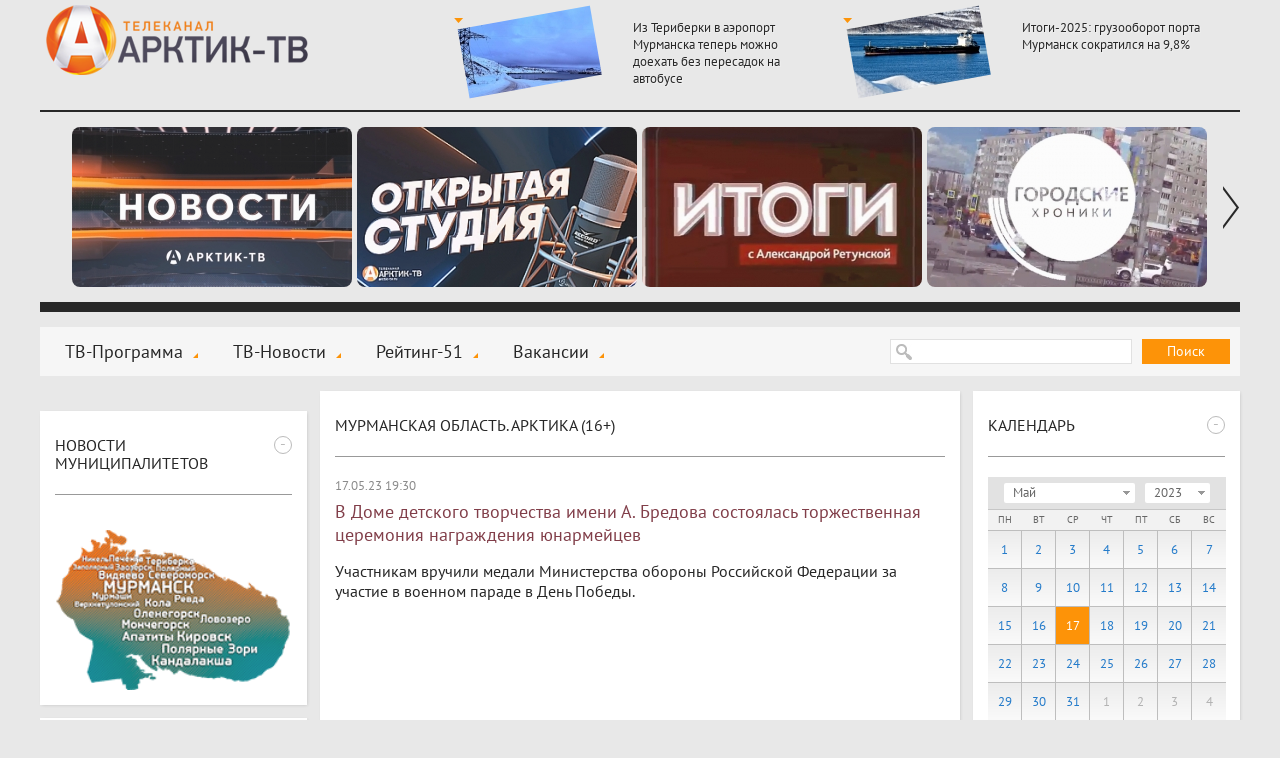

--- FILE ---
content_type: text/html; charset=windows-1251
request_url: https://xn----7sbhwjb3brd.xn--p1ai/news/murmanskaya-oblast-arktika-16/2023/05/17/v-dome-detskogo-tvorchestva-imeni-a-bredova-sostoyalas-torzhestvennaya-ceremoniya-nagrazhdeniya-yunarmeycev
body_size: 10327
content:
<!DOCTYPE html>
<html>
  <head>
    <title>В Доме детского творчества имени А. Бредова состоялась торжественная церемония награждения юнармейцев :: Мурманская область. Арктика (16+) :: Новости :: Арктик-ТВ</title>
    <meta charset="windows-1251" />
    <meta http-equiv="X-UA-Compatible" content="IE=edge,chrome=1" />
    <meta name="description" content="" />
    <meta name="keywords" content="" />
    <meta name="yandex-verification" content="e9fcc107ff47d6f8" />
    <meta property="og:image" content="/img/newsimages/4_678c04cc4d4f.jpg" /><meta property="og:title" content="В Доме детского творчества имени А. Бредова состоялась торжественная церемония награждения юнармейцев" />
    <link rel="shortcut icon" href="/favicon.ico" type="image/x-icon" />
    <link rel="icon" href="/favicon.ico" type="image/x-icon" />
    <link rel="alternate" type="application/rss+xml" title="RSS" href="/rss/arctic-tv.xml">
    <link rel="stylesheet" type="text/css" href="/templates/css/styles.css?a=5">
    <link rel="stylesheet" type="text/css" href="/templates/css/footer.css">
    <link rel="stylesheet" type="text/css" href="/templates/css/actions.css">
    <script>var site_path="/";</script>
    <script src="/js/sessionstorage.min.js"></script>
    <script src="/js/jquery.js"></script>
    <script src="/js/fancybox.js"></script>
    <script src="/js/jquery.fancybox-media.js"></script>
    <script src="/js/smoothscroll.js"></script>
    <script src="/js/parallax.js"></script>
    <script src="/js/jquery.cookie.js"></script>
    <script src="/js/common.js"></script>
    <script src="/js/rangy-core.js"></script>
  </head>
  <body>
  <div class="main_wrap">
  <div class="main">
  <div class="header"><a href="/" class="header-logo"></a><span></span><div class="header-news"><a href="/news/murmanskaya-oblast-arktika-16/iz-teriberki-v-aeroport-murmanska-teper-mozhno-doehat-bez-peresadok-na-avtobuse-1"><img src="/img/newsimages/1_494114f8cbaa.jpg"><span>Из Териберки в аэропорт Мурманска теперь можно доехать без пересадок на автобусе</span></a><a href="/news/murmanskaya-oblast-arktika-16/itogi-2025-gruzooborot-porta-murmansk-sokratilsya-na-98"><img src="/img/newsimages/1_13a79c5c1c78.jpg"><span>Итоги-2025: грузооборот порта Мурманск сократился на 9,8%</span></a></div></div>
  <div class="uban">
      <div class="wrap"><div class="line"><span><a href="/tv-novosti/"><img src="/img/images/1_d8fc76c46c57.jpg"></a></span><span><a href="/news/otkrytaya-studiya-arktik-tv-i-radio-record-12/"><img src="/img/images/1_a4d75ad81149.jpg"></a></span><span><a href="/news/itogi-s-aleksandroy-retunskoy-12/"><img src="/img/images/1_94633cc13579.jpg"></a></span><span><a href="/news/gorodskie-hroniki-6/"><img src="/img/images/1_4f4aed50dfd7.jpg"></a></span><span><a href="/news/horoshie-novosti-612/"><img src="/img/images/1_efe75652a10c.jpg"></a></span><span><a href="/news/znaki-12/"><img src="/img/images/1_6cb9af5424b1.jpg"></a></span><span><a href="/news/slovo-prokurora-12/"><img src="/img/images/1_23393b51aaba.jpg"></a></span><span><a href="/news/ramki-zakona-12/"><img src="/img/images/1_21491a4877df.jpg"></a></span><span><a href="/news/vzroslye-igry-16/"><img src="/img/images/1_ac08b3999ca2.jpg"></a></span><span><a href="/news/proshe-govorya-12/"><img src="/img/images/1_69a6c49da0a8.jpg"></a></span><span><a href="	/news/otkrytaya-studiya--politika-12/"><img src="/img/images/1_01226d7fee9a.jpg"></a></span><span><a href="/news/ya-vybirayu-sever/"><img src="/img/images/1_17e341d69719.jpg"></a></span><span><a href="	/news/dom-druzhby/"><img src="/img/images/1_0ec0ec39f07f.jpg"></a></span><span><a href="/news/azbuka-bezopasnosti-6/"><img src="/img/images/1_3bda735758f8.jpg"></a></span><span><a href="/news/sila-severa---v-lyudyah/"><img src="/img/images/1_855d36e06a64.jpg"></a></span><span><a href="	/news/akademiya-televideniya/"><img src="/img/images/1_93b0e5a3b2f3.jpg"></a></span><span><a href="/news/specialnyy-reportazh-12/"><img src="/img/images/1_04414cb86e0b.jpg"></a></span><span><a href="/news/voyna-v-zapolyare-12/"><img src="/img/images/1_e179f9c25291.jpg"></a></span><span><a href="/news/v-pamyat-velikoy-pobedy/"><img src="/img/images/1_9cfcab365d1e.jpg"></a></span><span><a href="/news/pisma-pobedy/"><img src="/img/images/1_1f07aa4f20ad.jpg"></a></span><span><a href="	/news/melodii-pobedy/"><img src="/img/images/1_4a3bf1de046c.jpg"></a></span><span><a href="/news/sever---eto-sudba/"><img src="/img/images/1_9f847a80f95c.jpg"></a></span><span><a href="/news/zdorovyy-sever/"><img src="/img/images/1_5aee898b1fe9.jpg"></a></span><span><a href="	/news/na-severe---zhit-razberem-na-vintiki/"><img src="/img/images/1_18f3146ec1b9.jpg"></a></span><span><a href="/news/kommunalnyy-detektiv-12/"><img src="/img/images/1_ea19c51fd10f.jpg"></a></span><span><a href="/news/finansovyy-gramotey/"><img src="/img/images/1_976125338e33.jpg"></a></span><span><a href="/news/deti-v-inete/"><img src="/img/images/1_c23d8a0af9c5.jpg"></a></span><span><a href="/news/zdes-voprosy-zadayu-ya/"><img src="/img/images/1_16f13f15570f.jpg"></a></span><span><a href="/news/svezhiy-vzglyad/"><img src="/img/images/1_f87f33a96971.jpg"></a></span><span><a href="/news/medprosvet/"><img src="/img/images/1_c76c8cf82de1.jpg"></a></span><span><a href="	/news/prohodnoy-ball-12/"><img src="/img/images/1_f17a9237954f.jpg"></a></span><span><a href="/news/i-tebe-sovetuyu-6/"><img src="/img/images/1_bad2eba48535.jpg"></a></span><span><a href="/news/rubezh-12/"><img src="/img/images/1_fd1950094a8e.jpg"></a></span><span><a href="/news/deti-govoryat/"><img src="/img/images/1_48fb6c6e5668.jpg"></a></span><span><a href="/news/umka/"><img src="/img/images/1_02edab8248ce.jpg"></a></span><span><a href="/news/usylapyhvost/"><img src="/img/images/1_f7222d9fb382.jpg"></a></span><span><a href="/news/cvet-vlasti-16/"><img src="/img/images/1_8d9f2f145430.png"></a></span><span><a href="/news/dorogi-kotorye-my-vybiraem/"><img src="/img/images/1_e6a164dd85a4.jpg"></a></span><span><a href="/news/kolskie-hroniki/"><img src="/img/images/1_99847e0202ee.jpg"></a></span><span><a href="/news/zhizn-po-novym-pravilam/"><img src="/img/images/1_44b2bc4de90e.jpg"></a></span><span><a href="/news/svoimi-slovami-18/"><img src="/img/images/1_86b00ee663d8.jpg"></a></span><span><a href="/news/istoriya-uspeha/"><img src="/img/images/1_404fe50acf80.jpg"></a></span><span><a href="/news/na-zdorove/"><img src="/img/images/1_20ceb2818f34.jpg"></a></span><span><a href="/news/obraz-zhizni/"><img src="/img/images/1_28b6736e72ae.jpg"></a></span><span><a href="	/news/obraz-zhizni-6/"><img src="/img/images/1_d967180b2313.jpg"></a></span><span><a href="/news/budte-zdorovy/"><img src="/img/images/1_4c7dc9c36678.jpg"></a></span><span><a href="/news/nashi-detki/"><img src="/img/images/1_3a449a8de3d7.jpg"></a></span><span><a href="/news/umka/"><img src="/img/images/1_2fe9c9dfe42b.jpg"></a></span><span><a href="/news/telemamy-0/"><img src="/img/images/1_d80a49f142df.jpg"></a></span><span><a href="/news/oblaka-6/"><img src="/img/images/1_5295abe847dd.jpg"></a></span><span><a href="/news/more-dobroty-12/"><img src="/img/images/1_b8259c3e7051.jpg"></a></span><span><a href="/news/chetvertaya-vlast/"><img src="/img/images/1_c9ee730a634d.jpg"></a></span><span><a href="/news/stolica-16/"><img src="/img/images/1_40c4f707e540.jpg"></a></span><span><a href="/news/ugolok-potrebitelya/"><img src="/img/images/1_4403ccb0deec.jpg"></a></span><span><a href="/news/shoping/"><img src="/img/images/1_ae289915cd60.jpg"></a></span><span><a href="/news/korrupciya-18/"><img src="/img/images/1_d88dd7453e34.jpg"></a></span><span><a href="	/news/pohod-vyhodnogo-dnya-12/"><img src="/img/images/1_3614ae74646d.jpg"></a></span><span><a href="/news/zapiski-pomorskoy-puteshestvennicy-12/"><img src="/img/images/1_46ef06b7d8dd.jpg"></a></span><span><a href="	/news/otkrytaya-studiya-12/"><img src="/img/images/1_677713241b9f.jpg"></a></span><span><a href="/news/illyuziya-i-realnost-6/"><img src="/img/images/1_1ec45a239ad3.jpg"></a></span><span><a href="/news/pamyatnye-daty-voennoy-istorii-rossii/"><img src="/img/images/1_57bc75494753.jpg"></a></span><span><a href="/news/zoloto-partii-18/"><img src="/img/images/1_16173b0fd210.jpg"></a></span><span><a href="/news/tochka-zreniya-18/"><img src="/img/images/1_78e99eef7531.jpg"></a></span><span><a href="/news/sreda-obitaniya/"><img src="/img/images/1_75779ee813f7.jpg"></a></span><span><a href="/news/tehnologii-20/"><img src="/img/images/1_b6cee5306128.jpg"></a></span><span><a href="/news/upravdom/"><img src="/img/images/1_daca7b4687d9.jpg"></a></span><span><a href="/news/azbuka-zhkh-6/"><img src="/img/images/1_66ed5e7c869e.jpg"></a></span><span><a href="	/news/yoga-iz-argentiny-i-bez-pregrad/"><img src="/img/images/1_9c96a989caef.jpg"></a></span><span><a href="/news/bityy-chas/"><img src="/img/images/1_c1aa8168d120.jpg"></a></span><span><a href="/news/na-tvoy-vkus/"><img src="/img/images/1_e4635154bb69.png"></a></span><span><a href="/news/nash-dom/"><img src="/img/images/1_1c54faaddd7e.jpg"></a></span><span><a href="/news/mesto-proisshestviya/"><img src="/img/images/1_f6d57caeeff9.png"></a></span><span><a href="/news/chetvertaya-vlast-18/"><img src="/img/images/1_d1931a978a39.jpg"></a></span></div></div>
    <a class="prev"></a><a class="next"></a>
    </div>
  <div class="menu-block">
  <span class="search-form"><form action="/search/" method="get">
  <input type="text" name="stext">
  <button type="submit">Поиск</button>
  </form></span>
  <span class="social">
  
  </span>
  <span class="menu"><a href="/tv-programma/">ТВ-Программа</a><a href="/tv-novosti/">ТВ-Новости</a><a href="/rating-51/">Рейтинг-51</a><a href="/vakansii/">Вакансии</a></span>
  </div>
  <div class="csection parallax-col">
<div class="parallax-col-inner">

<div class="center-block"><span class="center-block-header"><a href="/news/murmanskaya-oblast-arktika-16/">Мурманская область. Арктика (16+)</a></span><span class="center-block-body"><span class="news-body"><span class="date">17.05.23 19:30</span><h1>В Доме детского творчества имени А. Бредова состоялась торжественная церемония награждения юнармейцев</h1><div class="prebody" style="margin-bottom:30px;font-size:16px;">Участникам вручили медали Министерства обороны Российской Федерации за участие в военном параде в День Победы.</div><iframe width="610" height="340" src="//www.youtube.com/embed/YVh84BmN3lQ?rel=0&autoplay=0&showinfo=0&wmode=transparent" frameborder="0" allowfullscreen></iframe><div class="body"><p>Несколько месяцев упорных тренировок на базе школ, затем на плацу в военной части - так юноши и девушки учились маршировать. Чтобы делать это синхронно и участвовать в параде на 9 мая в Мурманске юнармейцам нужно было довести каждое движение отряда до автоматизма.</p>
<p>Дмитрий Ботвин, юнармеец, командир отряда &laquo;Патриот&raquo;: &laquo;Тренировки были у нас часто: три раза в день, упорно - кровь и пот. Занимались, проходили маршрут, плакали, смеялись. Но мы добились того, что мы были готовы к Параду Победы. Ответственно прошли&raquo;.</p>
<p>Для ребят это была большая честь и гордость вместе с военнослужащими участвовать в параде, они, не раздумывая отвечают, почему вступили в ряды движения &laquo;ЮНАРМИЯ&raquo;.</p>
<p>Егор Болдинов, юнармеец: &laquo;Потому патриоты хотят служить России, защищать Родину&raquo;.</p>
<p>54 юнармейца из 10 общеобразовательных учреждений города Мурманска и 7 педагогов, которые принимали участие в подготовке ребят, были награждены медалями Министерства обороны за участие в военном параде в день Победы. В награждении принял участие глава администрации города Юрий Сердечкин.</p>
<p>Юрий Сердечкин, глава администрации города Мурманска: &laquo;Я вами бесконечно горжусь. Ведь пройти на Параде Победы - это великая честь, потому что вы плечом к плечу, в едином строю шли вместе с нашими героическими бригадами ребят, которые сегодня находятся в зоне специальной военной операции&raquo;.</p>
<p>Сергей Тян, заместитель начальника регионального штаба Всероссийского военно-патриотического движения &laquo;ЮНАРМИЯ&raquo; по Мурманской области: &laquo;Помимо нашего отряда, который проходил в городе Мурманске, также проходил у нас отряд в Североморске, где тоже был сборный отряд из мурманчан. Приехали архангелогородцы и североморцы - это был сборный отряд. Члены &laquo;Юнармии&raquo; у нас достойно выступают везде&raquo;.</p>
<p>Также Сергей Тян отметил, что в конце мая запланирован региональный этап Всероссийской военно-спортивной игры &laquo;Победа&raquo;, которая состоится в парке &laquo;Патриот&raquo; Северного флота.</p></div><script type="text/javascript" src="//yandex.st/share/share.js" charset="windows-1251"></script>
    <div style="float:right"><div class="yashare-auto-init" data-yashareL10n="ru" data-yashareType="none" data-yashareQuickServices="vkontakte,facebook,twitter,odnoklassniki,lj,gplus"></div></div><div class="clear"></div></span></span></div><div class="center-block"><span class="center-block-header"><h1>Комментарии</h1></span><span class="center-block-body"><div class="comm-form" data-obj="1100" data-id="124815"><div>
        <div class="comm-error"></div>
        <input type="text" name="name" placeholder="Имя" class="required">
        <textarea name="comm" placeholder="Сообщение" class="required"></textarea>
        <input type="text" name="captcha_code" placeholder="Код" class="small required" maxlength="5"><img src="/getcaptcha.php?id=188260119">
        <div style="padding-bottom:10px;font-size:11px;">Размещается только после ознакомления сотрудником редакции.</div>
        <button>отправить</button><input type="hidden" name="captcha_id" value="188260119"></div></div><script>$(document).ready(comm_init);</script></span></div>

</div></div>
  <div class="lsection parallax-col"><div class="parallax-col-inner">

    <!-- временный блок -->
    <div class="fast-block_banner">
        <a target="_blank" href="https://www.may9.ru/"><img style="width: 100%;" src="/img/all/0_logo.jpg" alt="" /></a>
    </div>

    <div class="fast-block"><span class="fast-block-header" data-id="58"><span>-</span><h3>Новости муниципалитетов</h3></span><span class="fast-block-body"><span class="bn"><a href="javascript:city_map()" rel="nofollow"><img src="/img/catimages/1_b8d2341e0a9a.png"></a></span></span></div><div class="fast-block"><span class="fast-block-header" data-id="22"><span>-</span><a href="/news/analitika-18/">Аналитика (18+)</a></span><span class="fast-block-body"><span class="block-news"><a href="/news/analitika-18/bratskih-narodov-soyuz-vekovoy-ili-ambicioznyy-proekt-opredelyaet-budushee-korennogo-malochislennogo-naseleniya-arkticheskoy-zony"><img src="/img/newsimages/2_c97d3085158b.jpg"><span>«Братских народов союз вековой»*, или Амбициозный проект определяет будущее коренного малочисленного населения Арктической зоны</span></a></span></span></div><div class="fast-block"><span class="fast-block-header" data-id="42"><span>-</span><a href="/news/fotoreportazh-6/">Фоторепортаж (6+)</a></span><span class="fast-block-body"><span class="block-news-big block-news-reload"><a href="/news/fotoreportazh-6/istoriya-podviga"><img src="/img/newsimages/3_4da09337b4f0.jpg"><span>ИСТОРИЯ ПОДВИГА</span></a><a href="/news/fotoreportazh-6/festival-imandra-viking-fest-2023-na-dva-dnya-monchegorsk-pogruzilsya-v-srednevekove"><img src="/img/newsimages/3_63af4075c5e8.jpg"><span>Фестиваль «Imandra Viking Fest 2023»: на два дня Мончегорск погрузился в средневековье</span></a><a href="/news/fotoreportazh-6/taburetka-na-kotoroy-nevozmozhno-dolgo-usidet"><img src="/img/newsimages/3_c5f78f73536e.jpg"><span>«Табуретка», на которой невозможно долго усидеть</span></a></span></span></div><div class="fast-block"><span class="fast-block-header" data-id="68"><span>-</span><a href="/news/specproekty-arktik-tv/">Спецпроекты "Арктик-ТВ"</a></span><span class="fast-block-body"><span class="block-news-big block-news-reload"><a href="/news/specproekty-arktik-tv/murmanskaya-oblastnaya-duma-byudzhet-na-2026-god-i-planovyy-2-letniy-period-proshel-pervoe-chtenie"><img src="/img/newsimages/3_744dec290bc9.png"><span>Мурманская областная Дума: БЮДЖЕТ НА 2026 ГОД И ПЛАНОВЫЙ 2-ЛЕТНИЙ ПЕРИОД ПРОШЁЛ ПЕРВОЕ ЧТЕНИЕ</span></a><a href="/news/specproekty-arktik-tv/murmanskaya-oblastnaya-duma-den-sudoremontnika---novomu-prazdniku-byt"><img src="/img/newsimages/3_c68a2cef6381.png"><span>Мурманская областная Дума:  ДЕНЬ СУДОРЕМОНТНИКА - НОВОМУ ПРАЗДНИКУ БЫТЬ!</span></a><a href="/news/specproekty-arktik-tv/budte-bditelny-ne-vstupayte-v-dialog-s-moshennikami-ne-soobshayte-lichnye-svedeniya"><img src="/img/newsimages/3_f184d3068bdb.jpg"><span>БУДЬТЕ БДИТЕЛЬНЫ! Не вступайте в диалог с мошенниками, не сообщайте личные сведения</span></a></span></span></div><div class="fast-block"><span class="fast-block-header" data-id="103"><span>-</span><h3>Последние комментарии</h3></span><span class="fast-block-body"><div class="comm-list-last"><div class="item"><div class="name">Маргарита</div><div class="date">17.01.26 12:39</div><div class="mess">17 января 2026г. в доме 12 по ул. Пушкинской нет отопления во всей квартире, доме. Позвонила на гор.линию ЖКХ, о каких либо авариях на теплотрассе не в курсе. Меня уже прет от такого безобразия, ну до</div><div class="more"><span>Комментарий к новости:</span><a href="/tv-novosti/telefon-goryachey-linii-po-goryachey-teme#comm">Телефон «горячей линии» по горячей теме</a></div></div><div class="item"><div class="name">Наталья</div><div class="date">17.01.26 11:53</div><div class="mess">Добрый день. Подскажите пожалуйста, переехала в Мурманскую область за мужем-военнослужащим, устроилась на работу в поликлинику, являюсь медицинской сестрой. Снимаю квартиру рядом с работой. Могу ли я </div><div class="more"><span>Комментарий к новости:</span><a href="/tv-novosti/s-etogo-goda-v-murmanskoy-oblasti-menyayut-usloviya-kompensacionnyh-vyplat-za-arendu-zhilya-otdelnym-kategoriyam-medicinskih-rabotnikov#comm">С этого года в Мурманской области меняют условия компенсационных выплат за аренду жилья отдельным категориям медицинских работников</a></div></div><div class="item"><div class="name">Д.О Вернер</div><div class="date">20.12.25 17:45</div><div class="mess">А я думал, что там нахимовцы, а не курсанты...</div><div class="more"><span>Комментарий к новости:</span><a href="/news/murmanskaya-oblast-arktika-16/uchastnik-proekta-geroi-severa-aleksandr-revedzhuk-vstretilsya-s-kursantami-filiala-nahimovskogo-voenno-morskogo-uchilisha-v-murmanske#comm">Участник проекта «Герои Севера» Александр Реведжук встретился с курсантами филиала Нахимовского военно-морского училища в Мурманске</a></div></div></div></span></div><div class="fast-block"><span class="fast-block-header" data-id="44"><span>-</span><a href="/news/pravovaya-konsultaciya-18/">Правовая консультация (18+)</a></span><span class="fast-block-body"><span class="block-news"><a href="/news/pravovaya-konsultaciya-18/komu-v-murmanskoy-oblasti-polozhena-13-ya-zarplata-i-obyazany-li-ee-platit-vse-rabotodateli-kommentariy-yurista-hhru"><img src="/img/newsimages/2_53b605de3bbd.jpg"><span>Кому в Мурманской области положена 13-я зарплата и обязаны ли её платить все работодатели: комментарий юриста hh.ru</span></a></span></span></div>

  </div></div>

  <div class="rsection parallax-col "><div class="parallax-col-inner "><div class=""></div>

  <div class="fast-block"><span class="fast-block-header" data-id="31"><span>-</span><h3>Календарь</h3></span><span class="fast-block-body"><div class="calendar-shadow"></div><div class="calendar" data-cat="4" data-is-city="0"><div class="top">
      <div class="select-month_wrapper"><select class="select-month"><option value="1">Январь</option><option value="2">Февраль</option><option value="3">Март</option><option value="4">Апрель</option><option value="5" selected>Май</option><option value="6">Июнь</option><option value="7">Июль</option><option value="8">Август</option><option value="9">Сентябрь</option><option value="10">Октябрь</option><option value="11">Ноябрь</option><option value="12">Декабрь</option></select></div><div class="select-year_wrapper"><select class="select-year"><option value="2026">2026</option><option value="2025">2025</option><option value="2024">2024</option><option value="2023" selected>2023</option><option value="2022">2022</option><option value="2021">2021</option><option value="2020">2020</option><option value="2019">2019</option><option value="2018">2018</option><option value="2017">2017</option><option value="2016">2016</option><option value="2015">2015</option><option value="2014">2014</option><option value="2013">2013</option></select></div></div><div class="weeks"><span>Пн</span><span>Вт</span><span>Ср</span><span>Чт</span><span>Пт</span><span>Сб</span><span>Вс</span></div><div class="center"><span><a href="/news/murmanskaya-oblast-arktika-16/2023/05/01/">1</a></span><span><a href="/news/murmanskaya-oblast-arktika-16/2023/05/02/">2</a></span><span><a href="/news/murmanskaya-oblast-arktika-16/2023/05/03/">3</a></span><span><a href="/news/murmanskaya-oblast-arktika-16/2023/05/04/">4</a></span><span><a href="/news/murmanskaya-oblast-arktika-16/2023/05/05/">5</a></span><span><a href="/news/murmanskaya-oblast-arktika-16/2023/05/06/">6</a></span><span><a href="/news/murmanskaya-oblast-arktika-16/2023/05/07/">7</a></span><span><a href="/news/murmanskaya-oblast-arktika-16/2023/05/08/">8</a></span><span><a href="/news/murmanskaya-oblast-arktika-16/2023/05/09/">9</a></span><span><a href="/news/murmanskaya-oblast-arktika-16/2023/05/10/">10</a></span><span><a href="/news/murmanskaya-oblast-arktika-16/2023/05/11/">11</a></span><span><a href="/news/murmanskaya-oblast-arktika-16/2023/05/12/">12</a></span><span><a href="/news/murmanskaya-oblast-arktika-16/2023/05/13/">13</a></span><span><a href="/news/murmanskaya-oblast-arktika-16/2023/05/14/">14</a></span><span><a href="/news/murmanskaya-oblast-arktika-16/2023/05/15/">15</a></span><span><a href="/news/murmanskaya-oblast-arktika-16/2023/05/16/">16</a></span><span class="current">17</span><span><a href="/news/murmanskaya-oblast-arktika-16/2023/05/18/">18</a></span><span><a href="/news/murmanskaya-oblast-arktika-16/2023/05/19/">19</a></span><span><a href="/news/murmanskaya-oblast-arktika-16/2023/05/20/">20</a></span><span><a href="/news/murmanskaya-oblast-arktika-16/2023/05/21/">21</a></span><span><a href="/news/murmanskaya-oblast-arktika-16/2023/05/22/">22</a></span><span><a href="/news/murmanskaya-oblast-arktika-16/2023/05/23/">23</a></span><span><a href="/news/murmanskaya-oblast-arktika-16/2023/05/24/">24</a></span><span><a href="/news/murmanskaya-oblast-arktika-16/2023/05/25/">25</a></span><span><a href="/news/murmanskaya-oblast-arktika-16/2023/05/26/">26</a></span><span><a href="/news/murmanskaya-oblast-arktika-16/2023/05/27/">27</a></span><span><a href="/news/murmanskaya-oblast-arktika-16/2023/05/28/">28</a></span><span><a href="/news/murmanskaya-oblast-arktika-16/2023/05/29/">29</a></span><span><a href="/news/murmanskaya-oblast-arktika-16/2023/05/30/">30</a></span><span><a href="/news/murmanskaya-oblast-arktika-16/2023/05/31/">31</a></span><span class="out">1</span><span class="out">2</span><span class="out">3</span><span class="out">4</span></div></div></span></span></div><div class="fast-block"><span class="fast-block-header" data-id="38"><span>-</span><a href="/tv-programma/">Скоро в эфире</a></span><span class="fast-block-body"><span class="prog"><span><b>22:50</b><span><b>«Проще говоря». Тематическая программа (12+)</b></span></span><span><b>23:20</b><span><b>«Дон Жуан». Художественный фильм (18+)</b></span></span><span><b>01:05</b><span><b>«Взрослые игры». Тематическая программа (16+)</b></span></span></span></span></div><div class="fast-block"><span class="fast-block-header" data-id="23"><span>-</span><a href="/news/pro-dengi-16/">PRO Деньги (16+)</a></span><span class="fast-block-body"><span class="block-news"><a href="/news/pro-dengi-16/otdelenie-sfr-po-murmanskoy-oblasti-avtomaticheski-proindeksirovalo-strahovye-pensii-severyan"><img src="/img/newsimages/2_23e33a9ab9fd.jpg"><span>Отделение СФР по Мурманской области автоматически проиндексировало страховые пенсии северян</span></a></span></span><span class="fast-block-header" data-id="24"><span>-</span><a href="/news/pro-valyutu-16/">PRO Валюту (16+)</a></span><span class="fast-block-body"><span class="block-news"><a href="/news/pro-valyutu-16/kurs-evro-prosel-na-193-rublya-dollar-poteryal-pochti-148-rublya"><img src="/img/newsimages/2_c19cd37ebbb5.jpg"><span>Курс евро просел на 1,93 рубля, доллар потерял почти 1,48 рубля</span></a></span></span><span class="fast-block-header" data-id="25"><span>-</span><a href="/news/pro-energetiku-18/">PRO Энергетику (18+)</a></span><span class="fast-block-body"><span class="block-news"><a href="/news/pro-energetiku-18/na-ploshadke-kolskoy-aes-2-v-2026-godu-planiruetsya-nachat-podgotovitelnye-raboty"><img src="/img/newsimages/2_1c4e92127eea.jpg"><span>На площадке Кольской АЭС-2 в 2026 году планируется начать подготовительные работы</span></a></span></span><span class="fast-block-header" data-id="26"><span>-</span><a href="/news/pro-zhkh-18/">PRO ЖКХ (18+)</a></span><span class="fast-block-body"><span class="block-news"><a href="/news/pro-zhkh-18/murmanskiy-regoperator-usilivaet-rabotu-po-zachistke-konteynernyh-ploshadok"><img src="/img/newsimages/2_f53421c1fa90.jpg"><span>Мурманский регоператор усиливает работу по зачистке контейнерных площадок</span></a></span></span><span class="fast-block-header" data-id="27"><span>-</span><a href="/news/pro-neft-i-gaz-18/">PRO Нефть и газ (18+)</a></span><span class="fast-block-body"><span class="block-news"><a href="/news/pro-neft-i-gaz-18/den-rabotnika-neftyanoy-i-gazovoy-promyshlennosti-2025-trendy-i-dinamika"><img src="/img/newsimages/2_9814b509e3ea.jpg"><span>День работника нефтяной и газовой промышленности 2025: тренды и динамика</span></a></span></span><span class="fast-block-header" data-id="28"><span>-</span><a href="/news/pro-zakony-18/">PRO Законы (18+)</a></span><span class="fast-block-body"><span class="block-news"><a href="/news/pro-zakony-18/dlya-msp-iz-prioritetnyh-otrasley-prodleny-ponizhennye-strahovye-vznosy"><img src="/img/newsimages/2_77bb0d68037f.jpg"><span>Для МСП из приоритетных отраслей продлены пониженные страховые взносы</span></a></span></span></div><div class="fast-block"><span class="fast-block-header" data-id="65"><span>-</span><h3>Наш регион-51</h3></span><span class="fast-block-body"><span class="bn"><a href="/news/nash-region51/" rel="nofollow"><img src="/img/catimages/1_73726e63ac1f.png"></a></span></span></div>

  </div></div>


  </div></div>
  <div class="footer">

<div class="clearfix">

<div class="logo-footer">
  <a href="/"><img src="/img/logo-footer.png" alt="" /></a>
  <div class="footer-year">© 2009 - 2026</div>
</div>
<div class="center">
  <span class="dmenu"><a href="/nasha-missiya/">Наша миссия</a><a href="/nasha-cel/">Наша цель</a><a href="/otdel-reklami/">Отдел рекламы 99-47-47</a></span>
  <div class="copy clearfix">
  <div style="width: 350px;float: left;">
     <div style="margin-top: 7px;">ООО «ДВАЛИН»<br><a class="fancybox coolimage" rel="group" href="/img/template/map1.jpg" style="font-size:14px;">183001 г.Мурманск, ул.Траловая, 28, пом. 22.</a><br>Для почт. отпр.: 183025 г.Мурманск, а/я 292.</div>
     <div style="margin-top: 7px;">Телефон (815-2) 70-13-70.</div>
     <div style="margin-top: 7px;">E-mail: <a style="text-decoration: none;" href="mailto:news@arctic-tv.ru">news@arctic-tv.ru</a></div>
  </div>
  <div style="float: left;width: 400px;">
     <div style="float: left;width: 275px;margin-right: 25px;">
        <div style="margin-top: 7px;">Телеканал «Арктик-ТВ» в социальных сетях:   </div>
        <!--<div style="margin-top: 7px;">Программы и анонсы, опросы и обсуждения     </div>-->
        <div style="margin-top: 7px;">Использование сайта означает согласие с <a href="/policy.pdf" style="display:static;font-size:inherit;">Политикой конфиденциальности ООО «Двалин»</a></div>
        <div style="margin-top: 7px;"><a class="author" href="http://www.startx.ru" target="_blank">Создание сайта - StartX</a></div>
     </div>
     <div style="float: left;width: 75px;padding-top: 12px;position: relative;white-space:nowrap;">
        <div style="display: flex;">
         <!-- <a class="footer-fb" href="https://www.facebook.com/arctictv" target="_blank"></a> -->
         <a class="footer-vk" href="https://vk.com/arctictv51" target="_blank"><img src="../../img/icon-vk.svg"> </a>
         <!-- <a class="footer-inst" href="https://www.instagram.com/arctictv51/" target="_blank"></a> -->
         <a class="footer-tele" href="https://t.me/Arctic_TV" target="_blank"><img src="../../img/icon-tg.svg"></a>
         <br>
        </div> 
         <!-- Yandex.Metrika informer -->
        <a href="https://metrika.yandex.ru/stat/?id=23801908&from=informer"
        target="_blank" rel="nofollow" style="margin-top:10px;display:inline-block;"><img src="https://informer.yandex.ru/informer/23801908/3_1_FFFFFFFF_EFEFEFFF_0_pageviews"
        style="width:88px; height:31px; border:0;" alt="Яндекс.Метрика" title="Яндекс.Метрика: данные за сегодня (просмотры, визиты и уникальные посетители)" class="ym-advanced-informer" data-cid="23801908" data-lang="ru" /></a>
        <!-- /Yandex.Metrika informer -->

  <span style="position: absolute;right: -125px;top: 14px;">
  


  </span>
     </div>
  </div>
  <div>
  </div>
  </div>
  </div>
  </div></div>
  <div class="footer1"></div>
<script>
  (function(i,s,o,g,r,a,m){i['GoogleAnalyticsObject']=r;i[r]=i[r]||function(){
  (i[r].q=i[r].q||[]).push(arguments)},i[r].l=1*new Date();a=s.createElement(o),
  m=s.getElementsByTagName(o)[0];a.async=1;a.src=g;m.parentNode.insertBefore(a,m)
  })(window,document,'script','//www.google-analytics.com/analytics.js','ga');

  ga('create', 'UA-47634794-1', 'arctic-tv.ru');
  ga('send', 'pageview');
</script>
<!-- Yandex.Metrika counter -->
<script type="text/javascript">
(function (d, w, c) {
    (w[c] = w[c] || []).push(function() {
        try {
            w.yaCounter23801908 = new Ya.Metrika({id:23801908,
                    clickmap:true,
                    trackLinks:true,
                    accurateTrackBounce:true});
        } catch(e) { }
    });

    var n = d.getElementsByTagName("script")[0],
        s = d.createElement("script"),
        f = function () { n.parentNode.insertBefore(s, n); };
    s.type = "text/javascript";
    s.async = true;
    s.src = (d.location.protocol == "https:" ? "https:" : "http:") + "//mc.yandex.ru/metrika/watch.js";

    if (w.opera == "[object Opera]") {
        d.addEventListener("DOMContentLoaded", f, false);
    } else { f(); }
})(document, window, "yandex_metrika_callbacks");
</script>
<noscript><div><img src="//mc.yandex.ru/watch/23801908" style="position:absolute; left:-9999px;" alt="" /></div></noscript>

</body>
</html><!-- 16 0.57152700424194-->